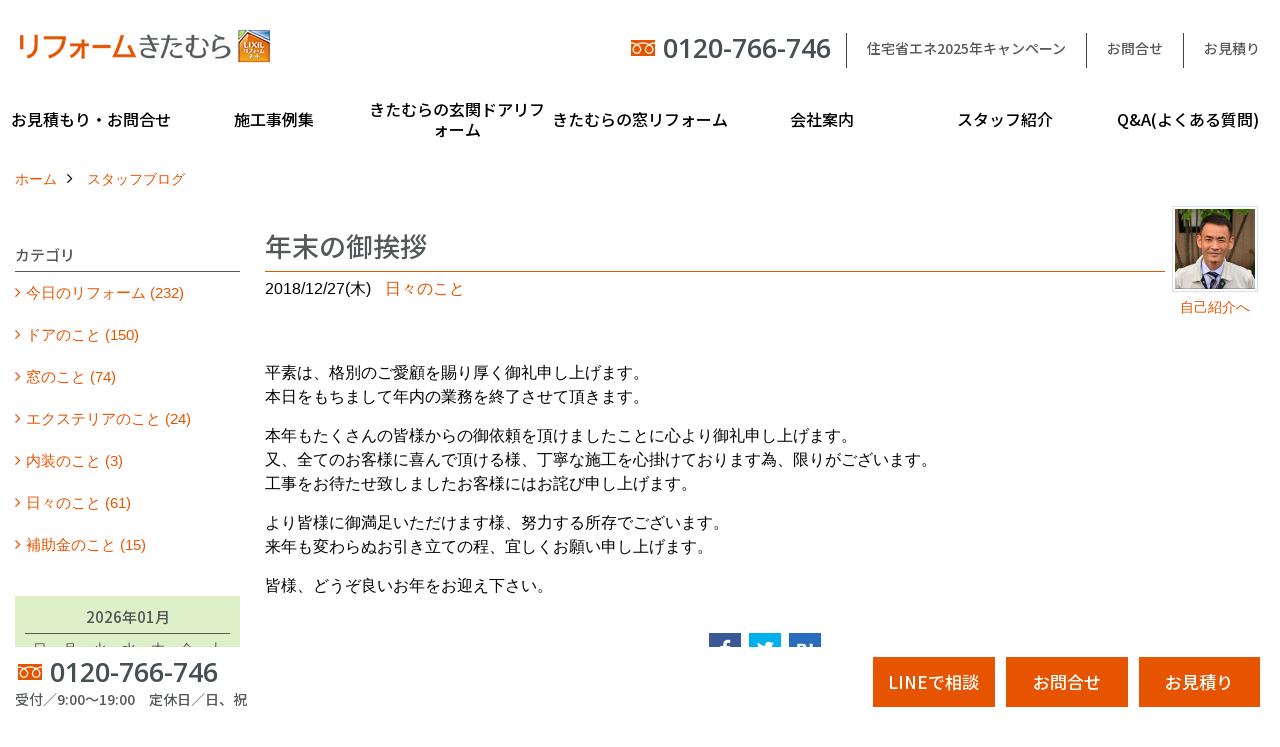

--- FILE ---
content_type: text/html; charset=UTF-8
request_url: https://www.reform-kitamura.com/co_diary/e0e1cd7fc498450d36db6489.html
body_size: 11805
content:
<!DOCTYPE html>
<html lang="ja">
<head prefix="og: http://ogp.me/ns# fb: http://ogp.me/ns/fb# article: http://ogp.me/ns/article#">
<meta http-equiv="Content-Type" content="text/html; charset=utf-8">
<base href="https://www.reform-kitamura.com/">
<title>年末の御挨拶 玄関ドアリフォームを兵庫で行うきたむらのブログ</title>

<meta name="viewport" content="width=device-width,initial-scale=1">
<meta http-equiv="X-UA-Compatible" content="IE=edge">
<meta http-equiv="Expires" content="14400">
<meta name="format-detection" content="telephone=no">
<meta name="keywords" content="年末の御挨拶,ブログ,リフォーム,兵庫,玄関ドア,リクシル,LIXIL,きたむら">
<meta name="description" content="年末の御挨拶 住宅リフォームを兵庫で手がけるリフォームきたむらのブログです。リクシルのリシェント玄関ドア3を中心に行っております。玄関ドアを設置後、定期点検としてお伺いいたします。長持ちする玄関ドアなら当社にお任せください。">


<meta name="SKYPE_TOOLBAR" content="SKYPE_TOOLBAR_PARSER_COMPATIBLE">
<meta name="apple-mobile-web-app-title" content="有限会社　リフォームきたむら">
<meta property="og:type" content="article" />
<meta property="og:url" content="https://www.reform-kitamura.com/co_diary/e0e1cd7fc498450d36db6489.html" />
<meta property="og:title" content="年末の御挨拶 玄関ドアリフォームを兵庫で行うきたむらのブログ" />
<meta property="og:description" content="年末の御挨拶 住宅リフォームを兵庫で手がけるリフォームきたむらのブログです。リクシルのリシェント玄関ドア3を中心に行っております。玄関ドアを設置後、定期点検としてお伺いいたします。長持ちする玄関ドアなら当社にお任せください。" />
<meta property="og:image" content="https://www.reform-kitamura.com/assets/img/amp-default.png" />
<meta property="og:site_name" content="玄関ドアリフォームなら兵庫の(有)リフォームきたむら" />
<meta property="og:locale" content="ja_JP" />
<meta name="twitter:card" content="summary" />


<link rel="canonical" href="https://www.reform-kitamura.com/co_diary/e0e1cd7fc498450d36db6489.html">



<style>
.wf1{ font-family:'Noto Sans JP', sans-serif; }
.wf2{ font-family:'Noto Serif JP', serif; }
.wf3{ font-family:'YuGothic','Yu Gothic',sans-serif; }
.wf4{ font-family:'YuMincho','Yu Mincho',serif; }
.wf5{ font-family:'Zen Kurenaido', sans-serif; }
.wf6{ font-family:'Open Sans', sans-serif; }

</style>

<link rel="stylesheet" href="assets/css/base.css?v=20260122">
<link rel="stylesheet" href="assets/templates/css/site_design.css">
<link rel="stylesheet" href="assets/css/as_co.css?20260122">

<link rel="icon" href="https://www.reform-kitamura.com/favicon.ico">
<link rel="apple-touch-icon" href="https://www.reform-kitamura.com/assets/img/apple-touch-icon.png">
<link href="//maxcdn.bootstrapcdn.com/font-awesome/4.7.0/css/font-awesome.min.css" rel="subresource">
<link rel="preconnect" href="https://fonts.googleapis.com">
<link rel="preconnect" href="https://fonts.gstatic.com" crossorigin>
<link href="https://fonts.googleapis.com/css2?family=Noto+Sans+JP:wght@500&family=Noto+Serif+JP&family=Zen+Kurenaido&family=Open+Sans:wght@600&display=swap" rel="stylesheet">

<script>
document.addEventListener('DOMContentLoaded', function(){
const imagesDom = document.querySelectorAll('.rte_area img, .lazy img');
[].forEach.call(imagesDom, function(dom){
  dom.dataset.layzr = dom.src;
  dom.src = 'assets/img/blank.gif';
 });
});
</script>

<script src="assets/js/jquery-2.2.4.min.js"></script>
<script src="https://ajax.googleapis.com/ajax/libs/jqueryui/1.13.2/jquery-ui.min.js"></script>


<script>(function(w,d,s,l,i){w[l]=w[l]||[];w[l].push({'gtm.start':
new Date().getTime(),event:'gtm.js'});var f=d.getElementsByTagName(s)[0],
j=d.createElement(s),dl=l!='dataLayer'?'&l='+l:'';j.async=true;j.src=
'https://www.googletagmanager.com/gtm.js?id='+i+dl;f.parentNode.insertBefore(j,f);
})(window,document,'script','dataLayer','GTM-WFRNCW');</script>

</head>

<body id="page57" class="normal">

<noscript><iframe src="https://www.googletagmanager.com/ns.html?id=GTM-WFRNCW"
height="0" width="0" style="display:none;visibility:hidden"></iframe></noscript>

<a id="top" name="top"></a>
<header>
<section id="header" class="clearfix">

<a href="https://www.reform-kitamura.com/" id="logo"><img src="./assets/article_image_save/bVc20221115165629.png" alt="リフォームきたむら" width="400" height="100"></a>
<div id="headBtns" class="clearfix">
<div class="telInfo">
<div class="telicon"><?xml version="1.0" encoding="utf-8"?>
<!-- Generator: Adobe Illustrator 16.0.0, SVG Export Plug-In . SVG Version: 6.00 Build 0)  -->
<!DOCTYPE svg PUBLIC "-//W3C//DTD SVG 1.1//EN" "http://www.w3.org/Graphics/SVG/1.1/DTD/svg11.dtd">
<svg version="1.1" xmlns="http://www.w3.org/2000/svg" xmlns:xlink="http://www.w3.org/1999/xlink" x="0px" y="0px" width="30px" height="30px" viewBox="0 0 30 30" enable-background="new 0 0 30 30" xml:space="preserve">
<path d="M8.857,10.908c1.502-0.795,3.582-1.542,6.146-1.542c2.584,0,4.638,0.751,6.142,1.542c1.439-0.761,3.854-1.486,5.853-1.533V7.003H3v2.372C4.999,9.399,7.398,10.133,8.857,10.908z"/>
<path d="M19.291,13.746l-0.049,0.037c-0.751,0.605-1.194,1.601-1.194,2.658c0,0.872,0.313,1.694,0.901,2.309c0.594,0.621,1.371,0.96,2.204,0.96c0.826,0,1.604-0.339,2.187-0.96c0.593-0.614,0.915-1.437,0.915-2.309c0-1.057-0.445-2.052-1.196-2.658l-0.05-0.037l-0.037-0.045c-0.014-0.014-0.67-0.641-1.816-1.32c-1.146,0.68-1.808,1.308-1.812,1.32L19.291,13.746z"/>
<path d="M7.021,13.746L6.97,13.783c-0.751,0.605-1.195,1.601-1.195,2.658c0,0.872,0.318,1.694,0.906,2.309c0.586,0.621,1.37,0.96,2.195,0.96c0.834,0,1.61-0.339,2.195-0.96c0.591-0.614,0.912-1.437,0.912-2.309c0-1.057-0.448-2.052-1.197-2.658l-0.049-0.037l-0.036-0.045c-0.014-0.014-0.678-0.641-1.823-1.32c-1.143,0.68-1.797,1.308-1.813,1.32L7.021,13.746z"/>
<path d="M22.454,11.695c0.863,0.593,1.342,1.063,1.342,1.063c1.047,0.847,1.684,2.195,1.684,3.685c0,2.521-1.94,4.561-4.326,4.561c-2.396,0-4.332-2.04-4.332-4.561c0-1.484,0.635-2.838,1.675-3.685c0,0,0.479-0.47,1.35-1.054c-1.268-0.579-2.883-1.047-4.831-1.052c-1.859,0.005-3.591,0.492-4.825,1.052c0.868,0.584,1.339,1.054,1.339,1.054c1.05,0.847,1.68,2.195,1.68,3.685c0,2.521-1.935,4.561-4.33,4.561c-2.388,0-4.327-2.04-4.327-4.561c0-1.484,0.636-2.838,1.679-3.685c0,0,0.464-0.47,1.334-1.063c-1.235-0.552-2.559-1.012-4.559-1.031v12.333H27V10.67C24.999,10.704,23.66,11.153,22.454,11.695z"/>
</svg>
</div>
<span class="tlb bc2 wf6">0120-766-746</span>
</div>
<ul class="flx">
<li class="btn01"><a class="wf1 bc2" href="co_navi/ad732214de37ad24e55ab9de5deb361d-308.html" id="header_menu01">住宅省エネ2025年キャンペーン</a></li>
<li class="btn02"><a class="wf1 bc2" href="toiawase/index.html" id="header_menu02">お問合せ</a></li>
<li class="btn03"><a class="wf1 bc2" href="toiawase2/index.html" id="header_menu03">お見積り</a></li>

</ul>
</div>
<div class="spbtn"><div class="menu-button"><span class="tbn lbg"></span><span class="mbn lbg"></span><span class="bbn lbg"></span></div></div>
</section>
<nav id="navi" class="bg5 wf1">
<ul data-breakpoint="1000" class="navi_p bg3">
<li class="sp csb"><a class="nbc wbg solid bda bl" href="co_navi/ad732214de37ad24e55ab9de5deb361d-308.html" id="menu01">住宅省エネ2025年キャンペーン</a></li>
<li class="sp csb"><a class="nbc wbg solid bda bl" href="toiawase/index.html" id="menu02">お問合せ</a></li>
<li class="sp csb"><a class="nbc wbg solid bda bl" href="toiawase2/index.html" id="menu03">お見積り</a></li>

<li class="sp"><div class="snsBox">
<a href="https://www.facebook.com/people/%E6%9C%89%E9%99%90%E4%BC%9A%E7%A4%BE-%E3%83%AA%E3%83%95%E3%82%A9%E3%83%BC%E3%83%A0%E3%81%8D%E3%81%9F%E3%82%80%E3%82%89/100032848675217/?fref=ts" target="_blank"><img src="./assets/article_image_save/bTy20221122112907r.png" alt="Facebook" width="30" height="30"></a><a href="https://www.instagram.com/reform_kitamura1953/" target="_blank"><img src="./assets/article_image_save/LyP20221122112928r.png" alt="Instagram" width="30" height="30"></a><a href="https://www.pinterest.jp/reformkitamura/" target="_blank"><img src="./assets/article_image_save/nxO20221122112948r.png" alt="Pinterest" width="30" height="30"></a><a href="https://page.line.me/yvm6929f?openQrModal=true" target="_blank"><img src="./assets/article_image_save/nky20221122113028r.png" alt="LINE" width="30" height="30"></a></div>
</li>
<li id="gn1"><a class="nbc" id="menuお見積もり・お問合せ" href="co_navi/2001ee9ef49581b71e88fc6a-180.html">お見積もり・お問合せ</a><ul class="solid bda lbl wbg"><li class="bl"><a class="bc2 bg2" id="menuLINEで概算見積もり" href="co_navi/2001ee9ef49581b71e88fc6a-180.html">LINEで概算見積もり</a></li><li class="bl"><a class="bc2 bg2" id="menuチャットで質問" href="co_navi/94be63e045ef22f0873ab1b3-290.html">チャットで質問</a></li><li class="bl"><a class="bc2 bg2" id="menu問い合わせフォームから" href="co_navi/hrl20160624105439-275.html">問い合わせフォームから</a></li><li class="bl"><a class="bc2 bg2" id="menuオンライン相談" href="co_navi/570ebcdf9685758bfc56e24b-298.html">オンライン相談</a></li><li class="bl"><a class="bc2 bg2" id="menu電話で相談" href="co_navi/496ad44ee4b9d674d8c367be-306.html">電話で相談</a></li><li class="bl"><a class="bc2 bg2" id="menu無料現地調査をご希望の方" href="co_navi/7d67aa88b4ff26ea00d48cf3-307.html">無料現地調査をご希望の方</a></li><li class="bl"><span class="touch-button sbg wbc">閉じる</span></li></ul></li><li id="gn2"><a class="nbc" id="menu施工事例集" href="co_photo.html">施工事例集</a><ul class="solid bda lbl wbg"><li class="bl"><a class="bc2 bg2" id="menu玄関ドアリフォーム" href="co_photo.html">玄関ドアリフォーム</a></li><li class="bl"><a class="bc2 bg2" id="menu玄関引戸リフォーム" href="co_photo/c/326/329/">玄関引戸リフォーム</a></li><li class="bl"><a class="bc2 bg2" id="menu勝手口ドアリフォーム" href="co_photo/c/326/330/">勝手口ドアリフォーム</a></li><li class="bl"><a class="bc2 bg2" id="menu窓リフォーム" href="co_photo/c/331/332/">窓リフォーム</a></li><li class="bl"><span class="touch-button sbg wbc">閉じる</span></li></ul></li><li id="gn3"><a class="nbc" id="menuきたむらの玄関ドアリフォーム" href="co_navi/FcF20160805133449-277.html">きたむらの玄関ドアリフォーム</a><ul class="solid bda lbl wbg"><li class="bl"><a class="bc2 bg2" id="menu玄関ドアリフォームについて" href="co_navi/FcF20160805133449-277.html">玄関ドアリフォームについて</a></li><li class="bl"><a class="bc2 bg2" id="menuリシェントについて" href="co_navi/afbab1b8a6359a6d39d374c8-314.html">リシェントについて</a></li><li class="bl"><a class="bc2 bg2" id="menu・玄関ドアバリエーション" href="co_navi/NrM20160608095905-310.html">・玄関ドアバリエーション</a></li><li class="bl"><a class="bc2 bg2" id="menu・玄関引戸バリエーション" href="co_navi/a3a80e2ef420535f80315131-312.html">・玄関引戸バリエーション</a></li><li class="bl"><a class="bc2 bg2" id="menu・勝手口ドアバリエーション" href="co_navi/wwg20160613163938-313.html">・勝手口ドアバリエーション</a></li><li class="bl"><a class="bc2 bg2" id="menu安心の自社施工" href="co_navi/bRI20160610203918-224.html">安心の自社施工</a></li><li class="bl"><a class="bc2 bg2" id="menu無料点検" href="co_navi/kBY20160610111342-250.html">無料点検</a></li><li class="bl"><a class="bc2 bg2" id="menu保証について" href="co_navi/BNM20160617105030-262.html">保証について</a></li><li class="bl"><a class="bc2 bg2" id="menu価格について" href="co_navi/VlO20160630173720-274.html">価格について</a></li><li class="bl"><a class="bc2 bg2" id="menu概算見積について" href="co_navi/hrl20160624105439-275.html">概算見積について</a></li><li class="bl"><span class="touch-button sbg wbc">閉じる</span></li></ul></li><li id="gn4"><a class="nbc" id="menuきたむらの窓リフォーム" href="co_navi/03d2ce542fdc2f75f091c0a4-4.html">きたむらの窓リフォーム</a><ul class="solid bda lbl wbg"><li class="bl"><a class="bc2 bg2" id="menu窓リフォームについて" href="co_navi/03d2ce542fdc2f75f091c0a4-4.html">窓リフォームについて</a></li><li class="bl"><a class="bc2 bg2" id="menu・内窓設置-LIXILインプラス" href="co_navi/fe9ae15d754077d2e5b03fd1a0d94e8a-285.html">・内窓設置-LIXILインプラス</a></li><li class="bl"><a class="bc2 bg2" id="menu・内窓設置-AGCまどまど" href="co_navi/c89a56c4f6fd7a0188f5666e-337.html">・内窓設置-AGCまどまど</a></li><li class="bl"><a class="bc2 bg2" id="menu・窓交換" href="co_navi/5c565ad05e6966bbcdf87877-282.html">・窓交換</a></li><li class="bl"><a class="bc2 bg2" id="menu・エコガラス交換" href="co_navi/961b7ec010b0c0fd327f76eb-251.html">・エコガラス交換</a></li><li class="bl"><a class="bc2 bg2" id="menu・防犯・防災ガラス交換" href="co_navi/fa9b3d62d857b59c252234cc-311.html">・防犯・防災ガラス交換</a></li><li class="bl"><span class="touch-button sbg wbc">閉じる</span></li></ul></li><li id="gn5"><a class="nbc" id="menu会社案内" href="co_navi/URO20160526164954-14.html">会社案内</a><ul class="solid bda lbl wbg"><li class="bl"><a class="bc2 bg2" id="menu会社概要" href="co_navi/URO20160526164954-14.html">会社概要</a></li><li class="bl"><a class="bc2 bg2" id="menuブログ" href="co_diary.html">ブログ</a></li><li class="bl"><a class="bc2 bg2" id="menuアクセス" href="co_navi/vxN20160526165005-15.html">アクセス</a></li><li class="bl"><a class="bc2 bg2" id="menu施工エリア" href="co_navi/FkK20160621183224-266.html">施工エリア</a></li><li class="bl"><a class="bc2 bg2" id="menu施工までの流れ" href="co_navi/Kjo20160616111426-309.html">施工までの流れ</a></li><li class="bl"><a class="bc2 bg2" id="menuSNSインフォメーション" href="co_navi/69d0d5fdb2aed36a5809c601-288.html">SNSインフォメーション</a></li><li class="bl"><a class="bc2 bg2" id="menuチャット機能" href="co_navi/94be63e045ef22f0873ab1b3-290.html">チャット機能</a></li><li class="bl"><a class="bc2 bg2" id="menuオンライン打合わせ" href="co_navi/570ebcdf9685758bfc56e24b-298.html">オンライン打合わせ</a></li><li class="bl"><a class="bc2 bg2" id="menu補助金について" href="co_navi/ad732214de37ad24e55ab9de5deb361d-308.html">補助金について</a></li><li class="bl"><span class="touch-button sbg wbc">閉じる</span></li></ul></li><li id="gn6"><a class="nbc" id="menuスタッフ紹介" href="co_navi/tLW20160611174938-336.html">スタッフ紹介</a></li><li id="gn7"><a class="nbc" id="menuQ&A(よくある質問)" href="co_navi/0ac6739021c473ca75e33e7a-281.html">Q&A(よくある質問)</a></li>

<li class="sp"><a class="nbc wbg" href="sitemap.html" id="menu_sitemap">サイトマップ</a></li>
<li class="sp"><div class="menu-button sbg wbc">メニューを閉じる</div></li>
</ul>
</nav>
</header>
<main id="wrapper">
<article>

<section id="contents" class="clf">


<div id="breadCrumbs" class="clearfix">
<ul itemscope itemtype="http://schema.org/BreadcrumbList">
<li itemprop="itemListElement" itemscope itemtype="http://schema.org/ListItem"><a href="https://www.reform-kitamura.com/" itemprop="item"><span itemprop="name">ホーム</span></a><meta itemprop="position" content="1" /></li>
<li itemprop="itemListElement" itemscope itemtype="http://schema.org/ListItem"><a href="https://www.reform-kitamura.com/co_diary.html" itemprop="item"><span itemprop="name">スタッフブログ</span></a><meta itemprop="position" content="2" /></li>
</ul>
</div>


<div id="mainCont">

<div class="articlePager sp">
<ul>
<li class="prev"><a href="co_diary/b236f75610e3bdb2039aa042.html">前の記事</a></li>
<li class="list"><a href="co_diary/c/103/106/">一覧</a></li>
<li class="next"><a href="co_diary/8f97169246675d401541c1e5.html">次の記事</a></li>
</ul>
</div>


<div id="articleTitle" class="diary">
<a class="thumb" href="co_navi/tLW20160611174938-16.html#point1"><img src="./assets/article_image_save/thumb_LJp20160701132058a.jpg" width="80" height="80" alt="北村　安彦">
<span>自己紹介へ</span>
</a>
<h1 class="wf1 tbc bdb solid lbl">年末の御挨拶</h1>
<div class="info">
<span>2018/12/27(木)</span>
<a href="co_diary/c/103/106/">日々のこと</a></div>
</div>


<div class="rte_area">
<p>平素は、格別のご愛顧を賜り厚く御礼申し上げます。<br />本日をもちまして年内の業務を終了させて頂きます。</p>
<p>本年もたくさんの皆様からの御依頼を頂けましたことに心より御礼申し上げます。<br />又、全てのお客様に喜んで頂ける様、丁寧な施工を心掛けております為、限りがございます。<br />工事をお待たせ致しましたお客様にはお詫び申し上げます。</p>
<p>より皆様に御満足いただけます様、努力する所存でございます。<br />来年も変わらぬお引き立ての程、宜しくお願い申し上げます。</p>
<p>皆様、どうぞ良いお年をお迎え下さい。</p>

</div>

<nav class="sns">
<ul>
<li class="facebook"><a href="https://www.facebook.com/share.php?u=https://www.reform-kitamura.com/co_diary/e0e1cd7fc498450d36db6489.html" onclick="window.open(this.href,'facebookwindow','width=550,height=450,personalbar=0,toolbar=0,scrollbars=1,resizable=1');return false;"><img src="assets/img/share/icon_fb.png" alt="Facebook - いいね" /></a></li>
<li class="twitter"><a href="https://twitter.com/share?text=&url=https://www.reform-kitamura.com/co_diary/e0e1cd7fc498450d36db6489.html" onClick="window.open(encodeURI(decodeURI(this.href)), 'tweetwindow', 'width=650, height=470, personalbar=0, toolbar=0, scrollbars=1, sizable=1'); return false;" rel="nofollow"><img src="assets/img/share/icon_tw.png" alt="Twitter - ツイート"></a></li>
<li class="line"><a href="https://line.me/R/msg/text/?有限会社　リフォームきたむら  https://www.reform-kitamura.com/co_diary/e0e1cd7fc498450d36db6489.html"><img src="assets/img/share/icon_ln.png" alt="LINEで送る" /></a></li>
<li class="hatena"><a href="https://b.hatena.ne.jp/entry/https://www.reform-kitamura.com/co_diary/e0e1cd7fc498450d36db6489.html" class="hatena-bookmark-button" data-hatena-bookmark-title="有限会社　リフォームきたむら " data-hatena-bookmark-layout="simple" data-hatena-bookmark-lang="ja" title="このエントリーをはてなブックマークに追加"><img src="assets/img/share/icon_hb.png" alt="この記事をはてなブックマークに追加" style="border: none;" /></a></li>
</ul>
</nav><div class="articlePager">
<ul>
<li class="prev"><a href="co_diary/b236f75610e3bdb2039aa042.html">前の記事</a></li>
<li class="list"><a href="co_diary/c/103/106/">一覧</a></li>
<li class="next"><a href="co_diary/8f97169246675d401541c1e5.html">次の記事</a></li>
</ul>
</div>


<aside id="article_list" class="bg4">
<h2 class="wf1 tbc">記事一覧</h2>
<ul>
<li class="wbg"><a href="co_diary/516cf6acca2a45d121e47185c523af48.html"><span class="date bc2">26/01/07</span><span class="pt">【住宅省エネ2026年キャンペーン】</span></a></li>
<li class="wbg"><a href="co_diary/734cd09321c519d051900a6ea6ba17f9.html"><span class="date bc2">24/12/13</span><span class="pt">速報！【先進的窓リノベ2025 事業】閣議決定！</span></a></li>
<li class="wbg"><a href="co_diary/bafa28d2dfbd88c2953c69960930dcf0.html"><span class="date bc2">24/04/24</span><span class="pt">断熱ドアとアルミドアの違いについて</span></a></li>
<li class="wbg"><a href="co_diary/0ef2db348e66ab1d1228ce581a0fa993.html"><span class="date bc2">24/02/01</span><span class="pt">住宅省エネ2024キャンペーンのページを更新しました。</span></a></li>
<li class="wbg"><a href="co_diary/f8fd83fbc391ade534ba26ad37e4ba43.html"><span class="date bc2">23/12/14</span><span class="pt">先進的窓リノベ2024事業について</span></a></li>
<li class="wbg"><a href="co_diary/207bc671d870782699e18708a7f10adc.html"><span class="date bc2">23/11/30</span><span class="pt">住宅省エネ2023年キャンペーン申請締め切りのお知らせ　※来年度　新補助金のお知らせ</span></a></li>
<li class="wbg"><a href="co_diary/af51a0c6f0fd11dd338f85bf62cc0932.html"><span class="date bc2">23/04/25</span><span class="pt">こどもエコ住まい支援事業について【住宅省エネ2023年キャンペーンについて】</span></a></li>
<li class="wbg"><a href="co_diary/a75520d86b081be88b643f549bf732b3.html"><span class="date bc2">23/02/25</span><span class="pt">内窓をご検討の方は必見！【住宅省エネ2023年キャンペーンについて】</span></a></li>
<li class="wbg"><a href="co_diary/0a7a847379e217955d6fa319.html"><span class="date bc2">21/08/31</span><span class="pt">Q＆A追加致しました！</span></a></li>
<li class="wbg"><a href="co_diary/585a43e107d5e7f37b91dbf7.html"><span class="date bc2">21/05/17</span><span class="pt">グリーン住宅ポイントについて　</span></a></li>
</ul>
</aside>

<form name="pager_form" method="GET" action=""><input type="hidden" name="current" value="1"/></form>
<div class="pager">
<p class="currentPage tac bc2">1ページ&nbsp;（全32ページ中）</p>
<ul>
<li class="first"><a ></a></li>
<li class="prev"><a ></a></li>
<li class="page"><a class="current wbc bg">1</a></li>
<li class="page"><a href="javascript:fnPagerMove('2')">2</a></li>
<li class="page"><a href="javascript:fnPagerMove('3')">3</a></li>
<li class="page"><a href="javascript:fnPagerMove('4')">4</a></li>
<li class="page"><a href="javascript:fnPagerMove('5')">5</a></li>
<li class="page"><a href="javascript:fnPagerMove('6')">6</a></li>
<li class="next"><a href="javascript:fnPagerMove('2');"></a></li>
<li class="last"><a href="javascript:fnPagerMove('32')"></a></li>
</ul>
</div>


</div>


<aside id="side_menu_diary">

<div id="dCatList">
<h2 class="wf1 tbc bdb solid bbl">カテゴリ</h2>
<ul class="cate_sub">
<li><a href="co_diary/c/103/273/">今日のリフォーム (232)</a></li><li><a href="co_diary/c/103/105/">ドアのこと (150)</a></li><li><a href="co_diary/c/103/271/">窓のこと (74)</a></li><li><a href="co_diary/c/103/276/">エクステリアのこと (24)</a></li><li><a href="co_diary/c/103/278/">内装のこと (3)</a></li><li><a href="co_diary/c/103/106/">日々のこと (61)</a></li><li><a href="co_diary/c/103/280/">補助金のこと (15)</a></li></ul>
</div>


<div id="calendar" class="bg2">
<h2 class="wf1 bc2 tac bdb solid bbl">2026年01月</h2>
<table class="bc2">
<thead><tr><th>日</th><th>月</th><th>火</th><th>水</th><th>木</th><th>金</th><th>土</th></tr></thead>
<tbody>
<tr>
<td>&nbsp;</td>
<td>&nbsp;</td>
<td>&nbsp;</td>
<td>&nbsp;</td>
<td>1</td>
<td>2</td>
<td>3</td>
</tr>
<tr>
<td>4</td>
<td>5</td>
<td>6</td>
<td><a href="co_diary/calender/20260107.html">7</a></td>
<td>8</td>
<td>9</td>
<td>10</td>
</tr>
<tr>
<td>11</td>
<td>12</td>
<td>13</td>
<td>14</td>
<td>15</td>
<td>16</td>
<td>17</td>
</tr>
<tr>
<td>18</td>
<td>19</td>
<td>20</td>
<td>21</td>
<td>22</td>
<td>23</td>
<td>24</td>
</tr>
<tr>
<td>25</td>
<td>26</td>
<td>27</td>
<td>28</td>
<td>29</td>
<td>30</td>
<td>31</td>
</tr>
</tbody>
</table>
<div class="clearfix np bdt solid bbl"><a class="prev" href="co_diary/calender/202512.html">前月</a><a class="next" href="co_diary/calender/202602.html">翌月</a></div>
</div>



<div id="archiveBox">
<h2 class="wf1 tbc bdb solid bbl">アーカイブ</h2>
<form name="archive" method="POST" action="">
<select name="number" id="number_select" onchange="document.location=form.number.options[form.number.selectedIndex].value;">
<option selected="selected">月別で見る</option>
<option value="co_diary/calender/202601.html"><a href="co_diary/calender/202601.html">2026年01月(1 件)</a></option>
<option value="co_diary/calender/202412.html"><a href="co_diary/calender/202412.html">2024年12月(1 件)</a></option>
<option value="co_diary/calender/202404.html"><a href="co_diary/calender/202404.html">2024年04月(1 件)</a></option>
<option value="co_diary/calender/202402.html"><a href="co_diary/calender/202402.html">2024年02月(1 件)</a></option>
<option value="co_diary/calender/202312.html"><a href="co_diary/calender/202312.html">2023年12月(1 件)</a></option>
<option value="co_diary/calender/202311.html"><a href="co_diary/calender/202311.html">2023年11月(1 件)</a></option>
<option value="co_diary/calender/202304.html"><a href="co_diary/calender/202304.html">2023年04月(1 件)</a></option>
<option value="co_diary/calender/202302.html"><a href="co_diary/calender/202302.html">2023年02月(1 件)</a></option>
<option value="co_diary/calender/202108.html"><a href="co_diary/calender/202108.html">2021年08月(1 件)</a></option>
<option value="co_diary/calender/202105.html"><a href="co_diary/calender/202105.html">2021年05月(1 件)</a></option>
<option value="co_diary/calender/202101.html"><a href="co_diary/calender/202101.html">2021年01月(1 件)</a></option>
<option value="co_diary/calender/202012.html"><a href="co_diary/calender/202012.html">2020年12月(7 件)</a></option>
<option value="co_diary/calender/202010.html"><a href="co_diary/calender/202010.html">2020年10月(3 件)</a></option>
<option value="co_diary/calender/202009.html"><a href="co_diary/calender/202009.html">2020年09月(1 件)</a></option>
<option value="co_diary/calender/202008.html"><a href="co_diary/calender/202008.html">2020年08月(2 件)</a></option>
<option value="co_diary/calender/202006.html"><a href="co_diary/calender/202006.html">2020年06月(1 件)</a></option>
<option value="co_diary/calender/202005.html"><a href="co_diary/calender/202005.html">2020年05月(1 件)</a></option>
<option value="co_diary/calender/202004.html"><a href="co_diary/calender/202004.html">2020年04月(3 件)</a></option>
<option value="co_diary/calender/202003.html"><a href="co_diary/calender/202003.html">2020年03月(2 件)</a></option>
<option value="co_diary/calender/202002.html"><a href="co_diary/calender/202002.html">2020年02月(3 件)</a></option>
<option value="co_diary/calender/202001.html"><a href="co_diary/calender/202001.html">2020年01月(2 件)</a></option>
<option value="co_diary/calender/201912.html"><a href="co_diary/calender/201912.html">2019年12月(1 件)</a></option>
<option value="co_diary/calender/201910.html"><a href="co_diary/calender/201910.html">2019年10月(1 件)</a></option>
<option value="co_diary/calender/201908.html"><a href="co_diary/calender/201908.html">2019年08月(1 件)</a></option>
<option value="co_diary/calender/201907.html"><a href="co_diary/calender/201907.html">2019年07月(3 件)</a></option>
<option value="co_diary/calender/201902.html"><a href="co_diary/calender/201902.html">2019年02月(4 件)</a></option>
<option value="co_diary/calender/201901.html"><a href="co_diary/calender/201901.html">2019年01月(6 件)</a></option>
<option value="co_diary/calender/201812.html"><a href="co_diary/calender/201812.html">2018年12月(2 件)</a></option>
<option value="co_diary/calender/201811.html"><a href="co_diary/calender/201811.html">2018年11月(2 件)</a></option>
<option value="co_diary/calender/201810.html"><a href="co_diary/calender/201810.html">2018年10月(4 件)</a></option>
<option value="co_diary/calender/201809.html"><a href="co_diary/calender/201809.html">2018年09月(2 件)</a></option>
<option value="co_diary/calender/201808.html"><a href="co_diary/calender/201808.html">2018年08月(4 件)</a></option>
<option value="co_diary/calender/201807.html"><a href="co_diary/calender/201807.html">2018年07月(5 件)</a></option>
<option value="co_diary/calender/201806.html"><a href="co_diary/calender/201806.html">2018年06月(9 件)</a></option>
<option value="co_diary/calender/201805.html"><a href="co_diary/calender/201805.html">2018年05月(8 件)</a></option>
<option value="co_diary/calender/201804.html"><a href="co_diary/calender/201804.html">2018年04月(7 件)</a></option>
<option value="co_diary/calender/201803.html"><a href="co_diary/calender/201803.html">2018年03月(9 件)</a></option>
<option value="co_diary/calender/201802.html"><a href="co_diary/calender/201802.html">2018年02月(7 件)</a></option>
<option value="co_diary/calender/201801.html"><a href="co_diary/calender/201801.html">2018年01月(10 件)</a></option>
<option value="co_diary/calender/201712.html"><a href="co_diary/calender/201712.html">2017年12月(14 件)</a></option>
<option value="co_diary/calender/201711.html"><a href="co_diary/calender/201711.html">2017年11月(11 件)</a></option>
<option value="co_diary/calender/201710.html"><a href="co_diary/calender/201710.html">2017年10月(8 件)</a></option>
<option value="co_diary/calender/201709.html"><a href="co_diary/calender/201709.html">2017年09月(5 件)</a></option>
<option value="co_diary/calender/201708.html"><a href="co_diary/calender/201708.html">2017年08月(10 件)</a></option>
<option value="co_diary/calender/201707.html"><a href="co_diary/calender/201707.html">2017年07月(10 件)</a></option>
<option value="co_diary/calender/201706.html"><a href="co_diary/calender/201706.html">2017年06月(13 件)</a></option>
<option value="co_diary/calender/201705.html"><a href="co_diary/calender/201705.html">2017年05月(14 件)</a></option>
<option value="co_diary/calender/201704.html"><a href="co_diary/calender/201704.html">2017年04月(16 件)</a></option>
<option value="co_diary/calender/201703.html"><a href="co_diary/calender/201703.html">2017年03月(11 件)</a></option>
<option value="co_diary/calender/201702.html"><a href="co_diary/calender/201702.html">2017年02月(13 件)</a></option>
<option value="co_diary/calender/201701.html"><a href="co_diary/calender/201701.html">2017年01月(18 件)</a></option>
<option value="co_diary/calender/201612.html"><a href="co_diary/calender/201612.html">2016年12月(4 件)</a></option>
<option value="co_diary/calender/201611.html"><a href="co_diary/calender/201611.html">2016年11月(4 件)</a></option>
<option value="co_diary/calender/201610.html"><a href="co_diary/calender/201610.html">2016年10月(8 件)</a></option>
<option value="co_diary/calender/201609.html"><a href="co_diary/calender/201609.html">2016年09月(10 件)</a></option>
<option value="co_diary/calender/201608.html"><a href="co_diary/calender/201608.html">2016年08月(10 件)</a></option>
<option value="co_diary/calender/201607.html"><a href="co_diary/calender/201607.html">2016年07月(15 件)</a></option>
<option value="co_diary/calender/201606.html"><a href="co_diary/calender/201606.html">2016年06月(1 件)</a></option>
</select>
</form>
</div>



<div id="spCat">
<form>
<select name="category" onchange="document.location=form.category.options[form.category.selectedIndex].value;">
<option selected="selected">カテゴリ</option>
<option value="co_diary/c/103/273/">今日のリフォーム(232)<option value="co_diary/c/103/105/">ドアのこと(150)<option value="co_diary/c/103/271/">窓のこと(74)<option value="co_diary/c/103/276/">エクステリアのこと(24)<option value="co_diary/c/103/278/">内装のこと(3)<option value="co_diary/c/103/106/">日々のこと(61)<option value="co_diary/c/103/280/">補助金のこと(15)</select>
</form>
</div>
</aside>

</section>
</article>
</main>
<footer class="wbg">
<section id="footerMenu" class="flx wrap">
<div class="fmenu">
<h5 class="wf1"><label for="menu1" class="pt">お見積もり・お問合せ</label></h5>
<input type="checkbox" id="menu1" class="accordion" />
<ul id="links1">
<li><a href="co_navi/2001ee9ef49581b71e88fc6a-180.html" class="pt">LINEで概算見積もり</a></li><li><a href="co_navi/94be63e045ef22f0873ab1b3-290.html" class="pt">チャットで質問</a></li><li><a href="co_navi/hrl20160624105439-275.html" class="pt">問い合わせフォームから</a></li><li><a href="co_navi/570ebcdf9685758bfc56e24b-298.html" class="pt">オンライン相談</a></li><li><a href="co_navi/496ad44ee4b9d674d8c367be-306.html" class="pt">電話で相談</a></li><li><a href="co_navi/7d67aa88b4ff26ea00d48cf3-307.html" class="pt">無料現地調査をご希望の方</a></li></ul>
</div>
<div class="fmenu">
<h5 class="wf1"><label for="menu2" class="pt">施工事例集</label></h5>
<input type="checkbox" id="menu2" class="accordion" />
<ul id="links2">
<li><a href="co_photo.html" class="pt">玄関ドアリフォーム</a></li><li><a href="co_photo/c/326/329/" class="pt">玄関引戸リフォーム</a></li><li><a href="co_photo/c/326/330/" class="pt">勝手口ドアリフォーム</a></li><li><a href="co_photo/c/331/332/" class="pt">窓リフォーム</a></li></ul>
</div>
<div class="fmenu">
<h5 class="wf1"><label for="menu3" class="pt">きたむらの玄関ドアリフォーム</label></h5>
<input type="checkbox" id="menu3" class="accordion" />
<ul id="links3">
<li><a href="co_navi/FcF20160805133449-277.html" class="pt">玄関ドアリフォームについて</a></li><li><a href="co_navi/afbab1b8a6359a6d39d374c8-314.html" class="pt">リシェントについて (23)</a></li><li><a href="co_navi/NrM20160608095905-310.html" class="pt">・玄関ドアバリエーション (47)</a></li><li><a href="co_navi/a3a80e2ef420535f80315131-312.html" class="pt">・玄関引戸バリエーション (44)</a></li><li><a href="co_navi/wwg20160613163938-313.html" class="pt">・勝手口ドアバリエーション (11)</a></li><li><a href="co_navi/bRI20160610203918-224.html" class="pt">安心の自社施工</a></li><li><a href="co_navi/kBY20160610111342-250.html" class="pt">無料点検</a></li><li><a href="co_navi/BNM20160617105030-262.html" class="pt">保証について</a></li><li><a href="co_navi/VlO20160630173720-274.html" class="pt">価格について</a></li><li><a href="co_navi/hrl20160624105439-275.html" class="pt">概算見積について (2)</a></li></ul>
</div>
<div class="fmenu">
<h5 class="wf1"><label for="menu4" class="pt">きたむらの窓リフォーム</label></h5>
<input type="checkbox" id="menu4" class="accordion" />
<ul id="links4">
<li><a href="co_navi/03d2ce542fdc2f75f091c0a4-4.html" class="pt">窓リフォームについて (5)</a></li><li><a href="co_navi/fe9ae15d754077d2e5b03fd1a0d94e8a-285.html" class="pt">・内窓設置-LIXILインプラス</a></li><li><a href="co_navi/c89a56c4f6fd7a0188f5666e-337.html" class="pt">・内窓設置-AGCまどまど</a></li><li><a href="co_navi/5c565ad05e6966bbcdf87877-282.html" class="pt">・窓交換</a></li><li><a href="co_navi/961b7ec010b0c0fd327f76eb-251.html" class="pt">・エコガラス交換</a></li><li><a href="co_navi/fa9b3d62d857b59c252234cc-311.html" class="pt">・防犯・防災ガラス交換</a></li></ul>
</div>
<div class="fmenu">
<h5 class="wf1"><label for="menu5" class="pt">会社案内</label></h5>
<input type="checkbox" id="menu5" class="accordion" />
<ul id="links5">
<li><a href="co_navi/URO20160526164954-14.html" class="pt">会社概要 (2)</a></li><li><a href="co_diary.html" class="pt">ブログ</a></li><li><a href="co_navi/vxN20160526165005-15.html" class="pt">アクセス</a></li><li><a href="co_navi/FkK20160621183224-266.html" class="pt">施工エリア</a></li><li><a href="co_navi/Kjo20160616111426-309.html" class="pt">施工までの流れ</a></li><li><a href="co_navi/69d0d5fdb2aed36a5809c601-288.html" class="pt">SNSインフォメーション</a></li><li><a href="co_navi/94be63e045ef22f0873ab1b3-290.html" class="pt">チャット機能</a></li><li><a href="co_navi/570ebcdf9685758bfc56e24b-298.html" class="pt">オンライン打合わせ</a></li><li><a href="co_navi/ad732214de37ad24e55ab9de5deb361d-308.html" class="pt">補助金について (2)</a></li></ul>
</div>
<div class="fmenu">
<h5 class="wf1"><label for="menu6" class="pt">スタッフ紹介</label></h5>
<input type="checkbox" id="menu6" class="accordion" />
<ul id="links6">
<li><a href="co_navi/tLW20160611174938-336.html" class="pt">スタッフ紹介</a></li></ul>
</div>
<div class="fmenu">
<h5 class="wf1"><label for="menu7" class="pt">Q&A(よくある質問)</label></h5>
<input type="checkbox" id="menu7" class="accordion" />
<ul id="links7">
<li><a href="co_navi/0ac6739021c473ca75e33e7a-281.html" class="pt">Q&Aひろば (64)</a></li></ul>
</div>

</section>

<section id="companyInfo" class="inner">
<aside class="snsBox">
<ul class="flx">
<li><a href="https://www.facebook.com/people/%E6%9C%89%E9%99%90%E4%BC%9A%E7%A4%BE-%E3%83%AA%E3%83%95%E3%82%A9%E3%83%BC%E3%83%A0%E3%81%8D%E3%81%9F%E3%82%80%E3%82%89/100032848675217/?fref=ts" target="_blank"><img src="./assets/article_image_save/bTy20221122112907r.png" alt="Facebook" width="30" height="30"></a></li><li><a href="https://www.instagram.com/reform_kitamura1953/" target="_blank"><img src="./assets/article_image_save/LyP20221122112928r.png" alt="Instagram" width="30" height="30"></a></li><li><a href="https://www.pinterest.jp/reformkitamura/" target="_blank"><img src="./assets/article_image_save/nxO20221122112948r.png" alt="Pinterest" width="30" height="30"></a></li><li><a href="https://page.line.me/yvm6929f?openQrModal=true" target="_blank"><img src="./assets/article_image_save/nky20221122113028r.png" alt="LINE" width="30" height="30"></a></li></ul>
</aside>


<p>
有限会社　リフォームきたむら<br>
〒666-0022　<br class="sp">
兵庫県川西市下加茂1丁目31-8　<br class="tb">
TEL：<a href="tel:0120-766-746" id="footer_freedial1">0120-766-746</a> / <a href="tel:072-759-4754" id="footer_tel1">072-759-4754</a>　<br class="sp">
FAX：072-759-4797　<br>
＜営業時間＞9:00～19:00　<br class="sp">
＜定休日＞日、祝
</p>




















<div class="otherLink"><a href="sitemap.html" id="footer_sitemap" class="arrow">サイトマップ</a></div>

</section>
<section id="copyBox" class="sbg wbc"><div class="inner">Copyright (c) REFORM KITAMURA Co.,Ltd. All Rights Reserved.<br><span class="separator"> | </span>Produced by <a class="wbc" href="https://www.goddess-c.com/" target="_blank">ゴデスクリエイト</a></div></section>
<section id="footer_link" class="wbg">
<div class="inner clf">
<div class="telInfo">
<div class="fd01">
<div class="telicon"><?xml version="1.0" encoding="utf-8"?>
<!-- Generator: Adobe Illustrator 16.0.0, SVG Export Plug-In . SVG Version: 6.00 Build 0)  -->
<!DOCTYPE svg PUBLIC "-//W3C//DTD SVG 1.1//EN" "http://www.w3.org/Graphics/SVG/1.1/DTD/svg11.dtd">
<svg version="1.1" xmlns="http://www.w3.org/2000/svg" xmlns:xlink="http://www.w3.org/1999/xlink" x="0px" y="0px" width="30px" height="30px" viewBox="0 0 30 30" enable-background="new 0 0 30 30" xml:space="preserve">
<path d="M8.857,10.908c1.502-0.795,3.582-1.542,6.146-1.542c2.584,0,4.638,0.751,6.142,1.542c1.439-0.761,3.854-1.486,5.853-1.533V7.003H3v2.372C4.999,9.399,7.398,10.133,8.857,10.908z"/>
<path d="M19.291,13.746l-0.049,0.037c-0.751,0.605-1.194,1.601-1.194,2.658c0,0.872,0.313,1.694,0.901,2.309c0.594,0.621,1.371,0.96,2.204,0.96c0.826,0,1.604-0.339,2.187-0.96c0.593-0.614,0.915-1.437,0.915-2.309c0-1.057-0.445-2.052-1.196-2.658l-0.05-0.037l-0.037-0.045c-0.014-0.014-0.67-0.641-1.816-1.32c-1.146,0.68-1.808,1.308-1.812,1.32L19.291,13.746z"/>
<path d="M7.021,13.746L6.97,13.783c-0.751,0.605-1.195,1.601-1.195,2.658c0,0.872,0.318,1.694,0.906,2.309c0.586,0.621,1.37,0.96,2.195,0.96c0.834,0,1.61-0.339,2.195-0.96c0.591-0.614,0.912-1.437,0.912-2.309c0-1.057-0.448-2.052-1.197-2.658l-0.049-0.037l-0.036-0.045c-0.014-0.014-0.678-0.641-1.823-1.32c-1.143,0.68-1.797,1.308-1.813,1.32L7.021,13.746z"/>
<path d="M22.454,11.695c0.863,0.593,1.342,1.063,1.342,1.063c1.047,0.847,1.684,2.195,1.684,3.685c0,2.521-1.94,4.561-4.326,4.561c-2.396,0-4.332-2.04-4.332-4.561c0-1.484,0.635-2.838,1.675-3.685c0,0,0.479-0.47,1.35-1.054c-1.268-0.579-2.883-1.047-4.831-1.052c-1.859,0.005-3.591,0.492-4.825,1.052c0.868,0.584,1.339,1.054,1.339,1.054c1.05,0.847,1.68,2.195,1.68,3.685c0,2.521-1.935,4.561-4.33,4.561c-2.388,0-4.327-2.04-4.327-4.561c0-1.484,0.636-2.838,1.679-3.685c0,0,0.464-0.47,1.334-1.063c-1.235-0.552-2.559-1.012-4.559-1.031v12.333H27V10.67C24.999,10.704,23.66,11.153,22.454,11.695z"/>
</svg>
</div>
<span class="tlb wf6">0120-766-746</span>
</div>
<div class="fd02 bc2 wf1">受付／9:00～19:00　定休日／日、祝</div>
</div>
<ul>
<li class="fl"><a class="wf1 wbc bg" href="https://page.line.me/yvm6929f?openQrModal=true" id="footer_menu01" target="_blank">LINEで相談</a></li>
<li class="fc"><a class="wf1 wbc bg" href="toiawase/index.html" id="footer_menu02">お問合せ</a></li>
<li class="fe"><a class="wf1 wbc bg" href="toiawase2/index.html" id="footer_menu03">お見積り</a></li>

<li id="f_tel"><a class="wf1 wbc bg" href="tel:0120-766-746" id="footer_tel_button">電話</a></li>
</ul>
</div>
</section>

</footer>
<div id="pageTop"><a href="#top" id="page_top"><?xml version="1.0" encoding="utf-8"?>
<!-- Generator: Adobe Illustrator 16.0.0, SVG Export Plug-In . SVG Version: 6.00 Build 0)  -->
<!DOCTYPE svg PUBLIC "-//W3C//DTD SVG 1.1//EN" "http://www.w3.org/Graphics/SVG/1.1/DTD/svg11.dtd">
<svg version="1.1" id="pagetop" xmlns="http://www.w3.org/2000/svg" xmlns:xlink="http://www.w3.org/1999/xlink" x="0px" y="0px" width="60px" height="60px" viewBox="0 0 60 60" enable-background="new 0 0 60 60" xml:space="preserve">
<circle id="bg" opacity="0.5" cx="30" cy="30" r="30"/>
<g id="arrow">
<rect x="18" y="21" fill="#FFFFFF" width="24" height="2"/>
<polyline fill="none" stroke="#FFFFFF" stroke-width="2" stroke-linecap="round" stroke-linejoin="round" stroke-miterlimit="10" points="41,38 30,27 19,38 "/>
</g>
</svg>
</a></div>

<script src="assets/js/jquery.flexnav.js"></script>
<script src="assets/js/layzr.min.js" defer></script>
<script src="assets/js/lightbox-2.6.min.js"></script>
<script src="assets/js/jquery.smoothScroll.js"></script>
<script src="assets/js/pager.js"></script>

<script async>
window.onload = function() {

var layzr = new Layzr({
container: null,
attr: 'data-layzr',
retinaAttr: 'data-layzr-retina',
bgAttr: 'data-layzr-bg',
hiddenAttr: 'data-layzr-hidden',
threshold: 0,
callback: null
});

$('link[rel="subresource"]').attr('rel', 'stylesheet');


}

$(function(){
var topBtn=$('#pageTop');
topBtn.hide();
$(window).scroll(function(){if($(this).scrollTop()> 100){topBtn.fadeIn();}else{topBtn.fadeOut();};});
 topBtn.click(function(){$('body,html').animate({scrollTop: 0},1000);return false;});
var obj=$('#iframe');
obj.on('load',function(){var off=$('body').offset();$('body,html').animate({scrollTop: off.top,scrollLeft: off.left},0);});
});

$(document).ready(function($){$(".navi_p").flexNav({'animationSpeed':100});});
</script>





<div id="fb-root"></div>
<script>(function(d, s, id) {
var js, fjs = d.getElementsByTagName(s)[0];
if (d.getElementById(id)) return;
js = d.createElement(s); js.id = id;
js.src = "//connect.facebook.net/ja_JP/sdk.js#xfbml=1&version=v2.0";
fjs.parentNode.insertBefore(js, fjs);
}(document, 'script', 'facebook-jssdk'));</script>
<script>window.twttr=(function(d,s,id){var js,fjs=d.getElementsByTagName(s)[0],t=window.twttr||{};if(d.getElementById(id))return;js=d.createElement(s);js.id=id;js.src="https://platform.twitter.com/widgets.js";fjs.parentNode.insertBefore(js,fjs);t._e=[];t.ready=function(f){t._e.push(f);};return t;}(document,"script","twitter-wjs"));</script>
<script type="text/javascript" src="https://b.st-hatena.com/js/bookmark_button.js" charset="utf-8" async="async">{lang: "ja"}</script>
<script async src="//www.instagram.com/embed.js"></script>

</body>
</html>

--- FILE ---
content_type: text/css
request_url: https://www.reform-kitamura.com/assets/templates/css/site_design.css
body_size: 1345
content:
.rte_area h2{font-family:'Noto Sans JP', sans-serif;}
.rte h2{font-family:'Noto Sans JP', sans-serif;}
#tinymce h2{font-family:'Noto Sans JP', sans-serif;}
.rte_area h2{font-size:24px;}
.rte h2{font-size:24px;}
#tinymce h2{font-size:24px;}
.rte_area h2{color:#54585a;}
.rte h2{color:#54585a;}
#tinymce h2{color:#54585a;}
.rte_area h2{padding:0px 0px 0px 0px;}
.rte h2{padding:0px 0px 0px 0px;}
#tinymce h2{padding:0px 0px 0px 0px;}
.rte_area h2{border-style:none;}
.rte h2{border-style:none;}
#tinymce h2{border-style:none;}
.rte_area h2{border-width:0px 0px 0px 0px;}
.rte h2{border-width:0px 0px 0px 0px;}
#tinymce h2{border-width:0px 0px 0px 0px;}
.rte_area h2{border-color:#000000;}
.rte h2{border-color:#000000;}
#tinymce h2{border-color:#000000;}
.rte_area h2{background-position:left top;}
.rte h2{background-position:left top;}
#tinymce h2{background-position:left top;}
.rte_area h3{font-family:'Yu Gothic',YuGothic,sans-serif;}
.rte h3{font-family:'Yu Gothic',YuGothic,sans-serif;}
#tinymce h3{font-family:'Yu Gothic',YuGothic,sans-serif;}
.rte_area h3{font-size:22px;}
.rte h3{font-size:22px;}
#tinymce h3{font-size:22px;}
.rte_area h3{color:#54585a;}
.rte h3{color:#54585a;}
#tinymce h3{color:#54585a;}
.rte_area h3{padding:0px 0px 0px 35px;}
.rte h3{padding:0px 0px 0px 35px;}
#tinymce h3{padding:0px 0px 0px 35px;}
.rte_area h3{border-style:none;}
.rte h3{border-style:none;}
#tinymce h3{border-style:none;}
.rte_area h3{border-width:0px 0px 0px 0px;}
.rte h3{border-width:0px 0px 0px 0px;}
#tinymce h3{border-width:0px 0px 0px 0px;}
.rte_area h3{border-color:#000000;}
.rte h3{border-color:#000000;}
#tinymce h3{border-color:#000000;}
.rte_area h3{background-image: url(https://www.reform-kitamura.com//assets/img/bg_h3.png);background-repeat: no-repeat;}
.rte h3{background-image: url(https://www.reform-kitamura.com//assets/img/bg_h3.png);background-repeat: no-repeat;}
#tinymce h3{background-image: url(https://www.reform-kitamura.com//assets/img/bg_h3.png);background-repeat: no-repeat;}
.rte_area h3{background-position:left top;}
.rte h3{background-position:left top;}
#tinymce h3{background-position:left top;}
.rte_area h4{font-family:'Noto Sans JP', sans-serif;}
.rte h4{font-family:'Noto Sans JP', sans-serif;}
#tinymce h4{font-family:'Noto Sans JP', sans-serif;}
.rte_area h4{font-size:20px;}
.rte h4{font-size:20px;}
#tinymce h4{font-size:20px;}
.rte_area h4{color:#ea7514;}
.rte h4{color:#ea7514;}
#tinymce h4{color:#ea7514;}
.rte_area h4{padding:0px 0px 0px 0px;}
.rte h4{padding:0px 0px 0px 0px;}
#tinymce h4{padding:0px 0px 0px 0px;}
.rte_area h4{border-style:none;}
.rte h4{border-style:none;}
#tinymce h4{border-style:none;}
.rte_area h4{border-width:0px 0px 0px 0px;}
.rte h4{border-width:0px 0px 0px 0px;}
#tinymce h4{border-width:0px 0px 0px 0px;}
.rte_area h4{border-color:#000000;}
.rte h4{border-color:#000000;}
#tinymce h4{border-color:#000000;}
.rte_area h4{background-position:left top;}
.rte h4{background-position:left top;}
#tinymce h4{background-position:left top;}
.rte_area h5{font-family:'Yu Gothic',YuGothic,sans-serif;}
.rte h5{font-family:'Yu Gothic',YuGothic,sans-serif;}
#tinymce h5{font-family:'Yu Gothic',YuGothic,sans-serif;}
.rte_area h5{font-size:20px;}
.rte h5{font-size:20px;}
#tinymce h5{font-size:20px;}
.rte_area h5{color:#54585a;}
.rte h5{color:#54585a;}
#tinymce h5{color:#54585a;}
.rte_area h5{padding:0px 0px 0px 0px;}
.rte h5{padding:0px 0px 0px 0px;}
#tinymce h5{padding:0px 0px 0px 0px;}
.rte_area h5{border-style:none;}
.rte h5{border-style:none;}
#tinymce h5{border-style:none;}
.rte_area h5{border-width:0px 0px 0px 0px;}
.rte h5{border-width:0px 0px 0px 0px;}
#tinymce h5{border-width:0px 0px 0px 0px;}
.rte_area h5{border-color:#000000;}
.rte h5{border-color:#000000;}
#tinymce h5{border-color:#000000;}
.rte_area h5{background-position:left top;}
.rte h5{background-position:left top;}
#tinymce h5{background-position:left top;}
.rte_area h6{font-family:'Yu Gothic',YuGothic,sans-serif;}
.rte h6{font-family:'Yu Gothic',YuGothic,sans-serif;}
#tinymce h6{font-family:'Yu Gothic',YuGothic,sans-serif;}
.rte_area h6{font-size:18px;}
.rte h6{font-size:18px;}
#tinymce h6{font-size:18px;}
.rte_area h6{color:#ea7514;}
.rte h6{color:#ea7514;}
#tinymce h6{color:#ea7514;}
.rte_area h6{padding:5px 10px 5px 10px;}
.rte h6{padding:5px 10px 5px 10px;}
#tinymce h6{padding:5px 10px 5px 10px;}
.rte_area h6{border-style:solid;}
.rte h6{border-style:solid;}
#tinymce h6{border-style:solid;}
.rte_area h6{border-width:1px 1px 1px 1px;}
.rte h6{border-width:1px 1px 1px 1px;}
#tinymce h6{border-width:1px 1px 1px 1px;}
.rte_area h6{border-color:#ea7514;}
.rte h6{border-color:#ea7514;}
#tinymce h6{border-color:#ea7514;}
.rte_area h6{background-position:left top;}
.rte h6{background-position:left top;}
#tinymce h6{background-position:left top;}
.bbc{color:#e75400;}
.bg{background-color:#e75400;}
#tinymce .bg{background-color:#e75400;}
.rte_area hr{background-color:#e75400;}
.rte hr{background-color:#e75400;}
#tinymce hr{background-color:#e75400;}
a.linkBtn{background-color:#e75400;}
.linkBtn a{background-color:#e75400;}
#tinymce a.linkBtn{background-color:#e75400;}
#tinymce .linkBtn a{background-color:#e75400;}
.recommands h3:before{background-color:#e75400;}
.subBox h5:before{background-color:#e75400;}
.bl{border-color:#e75400;}
.telicon svg{fill:#e75400;}
#pagetop circle{fill:#e75400;}
#form_box ul#top_box{border-color:#e75400;}
#form_box ul#top_box li.on{background-color:#e75400;}
#form_box ul#top_box li span.css3{background-color:#e75400;}
.bg2{background-color:#def0c7;}
.bl2{border-color:#def0c7;}
.bg3{background-color:#f9f7e0;}
.bl3{border-color:#f9f7e0;}
#cb{background-color:#f9f7e0;}
.bg4{background-color:#f4f4f4;}
.rte_area blockquote{background-color:#f4f4f4;}
.rte_area .frame{background-color:#f4f4f4;}
.rte blockquote{background-color:#f4f4f4;}
.rte .frame{background-color:#f4f4f4;}
#tinymce blockquote{background-color:#f4f4f4;}
#tinymce .frame{background-color:#f4f4f4;}
.qbg{background-color:#f4f4f4;}
.sbc{color:#4D91C6;}
.sbg{background-color:#4D91C6;}
.sbl{border-color:#4D91C6;}
#form_box p.art{color:#4D91C6;}
#form_box p.comment{color:#4D91C6;}
.sbg2{background-color:#e9e9e9;}
.sbl2{border-color:#e9e9e9;}
.abc{color:#000000;}
.bc{color:#000000;}
#bottomMenu li a{color:#000000;}
#side_menu li a{color:#000000;}
.abg{background-color:#000000;}
.abl{border-color:#000000;}
#nvb h2{color:#000000;}
#evb h4{color:#000000;}
#sm li a{color:#000000;}
.bc2{color:#54585a;}
#workBox li a div{color:#54585a;}
.bbl2{border-color:#54585a;}
#cb a div{color:#54585a;}
.tlb{color:#464f52;}
a{color:#e75400;}
.lbc{color:#e75400;}
.lbg{background-color:#e75400;}
.ibg{background-color:#e75400;}
.navi_p ul li a:hover{background-color:#e75400;}
#workBox li a:hover div{background-color:#e75400;}
.rte_area ul li:before{background-color:#e75400;}
.rte ul li:before{background-color:#e75400;}
#tinymce ul li:before{background-color:#e75400;}
.cCat:before{background-color:#e75400;}
h3.sTitle:before{background-color:#e75400;}
.pager ul li.first a:before{background-color:#e75400;}
#bottomMenu li.hover a{background-color:#e75400;}
#bottomMenu li a:hover{background-color:#e75400;}
#side_menu li.hover a{background-color:#e75400;}
#side_menu li a:hover{background-color:#e75400;}
.pager ul li.last a:before{background-color:#e75400;}
.lbl{border-color:#e75400;}
.pager ul li.prev a:before{border-color:#e75400;}
.pager ul li.first a:after{border-color:#e75400;}
.pager ul li.next a:before{border-color:#e75400;}
.pager ul li.last a:after{border-color:#e75400;}
.navi_p > li:hover > a{border-color:#e75400;}
.navi_p > li > a.hover{border-color:#e75400;}
.navi_p li.item-with-ul:hover > a:after{border-top-color:#e75400;}
.navi_p > li > a.hover{border-top-color:#e75400;}
.navi_p li > a.horer:after{color:#e75400;}
#form_box a{color:#e75400;}
#form_box .btn input{border-color:#e75400;}
#form_box .btn input{color:#e75400;}
#head .hmenu a:hover{border-color:#e75400;}
#head .hmenu li.on a{border-color:#e75400;}
.tbc{color:#54585a;}
.catTopList form:before{color:#54585a;}
.tbg{background-color:#54585a;}
.tbl{border-color:#54585a;}
#form_box ul#top_box li.on span.css3{color:#54585a;}
.cbc{color:#54585a;}
.cbg{background-color:#54585a;}
#mi h2{color:#54585a;}
.nbc{color:#000000;}
.bg5{background-color:#ffffff;}
#navi{background-color:#ffffff;}
